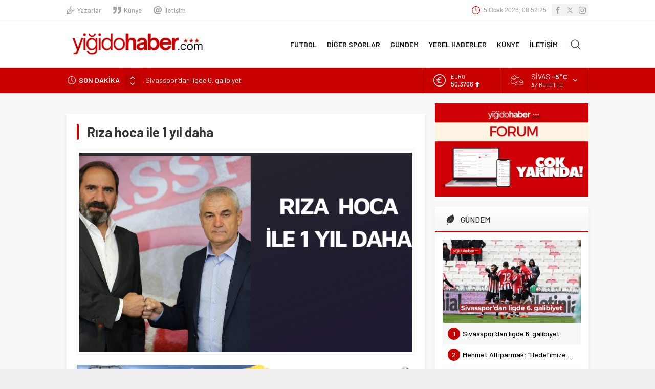

--- FILE ---
content_type: text/html; charset=UTF-8
request_url: https://yigidohaber.com/wp-admin/admin-ajax.php
body_size: -219
content:
{"time":1768467142000}

--- FILE ---
content_type: text/html; charset=utf-8
request_url: https://www.google.com/recaptcha/api2/anchor?ar=1&k=6LeIgzQsAAAAAJSSlDLI6j-C1DtaA6tSuuW5FzzR&co=aHR0cHM6Ly95aWdpZG9oYWJlci5jb206NDQz&hl=en&v=9TiwnJFHeuIw_s0wSd3fiKfN&size=normal&anchor-ms=20000&execute-ms=30000&cb=ce87zkbku1vg
body_size: 49039
content:
<!DOCTYPE HTML><html dir="ltr" lang="en"><head><meta http-equiv="Content-Type" content="text/html; charset=UTF-8">
<meta http-equiv="X-UA-Compatible" content="IE=edge">
<title>reCAPTCHA</title>
<style type="text/css">
/* cyrillic-ext */
@font-face {
  font-family: 'Roboto';
  font-style: normal;
  font-weight: 400;
  font-stretch: 100%;
  src: url(//fonts.gstatic.com/s/roboto/v48/KFO7CnqEu92Fr1ME7kSn66aGLdTylUAMa3GUBHMdazTgWw.woff2) format('woff2');
  unicode-range: U+0460-052F, U+1C80-1C8A, U+20B4, U+2DE0-2DFF, U+A640-A69F, U+FE2E-FE2F;
}
/* cyrillic */
@font-face {
  font-family: 'Roboto';
  font-style: normal;
  font-weight: 400;
  font-stretch: 100%;
  src: url(//fonts.gstatic.com/s/roboto/v48/KFO7CnqEu92Fr1ME7kSn66aGLdTylUAMa3iUBHMdazTgWw.woff2) format('woff2');
  unicode-range: U+0301, U+0400-045F, U+0490-0491, U+04B0-04B1, U+2116;
}
/* greek-ext */
@font-face {
  font-family: 'Roboto';
  font-style: normal;
  font-weight: 400;
  font-stretch: 100%;
  src: url(//fonts.gstatic.com/s/roboto/v48/KFO7CnqEu92Fr1ME7kSn66aGLdTylUAMa3CUBHMdazTgWw.woff2) format('woff2');
  unicode-range: U+1F00-1FFF;
}
/* greek */
@font-face {
  font-family: 'Roboto';
  font-style: normal;
  font-weight: 400;
  font-stretch: 100%;
  src: url(//fonts.gstatic.com/s/roboto/v48/KFO7CnqEu92Fr1ME7kSn66aGLdTylUAMa3-UBHMdazTgWw.woff2) format('woff2');
  unicode-range: U+0370-0377, U+037A-037F, U+0384-038A, U+038C, U+038E-03A1, U+03A3-03FF;
}
/* math */
@font-face {
  font-family: 'Roboto';
  font-style: normal;
  font-weight: 400;
  font-stretch: 100%;
  src: url(//fonts.gstatic.com/s/roboto/v48/KFO7CnqEu92Fr1ME7kSn66aGLdTylUAMawCUBHMdazTgWw.woff2) format('woff2');
  unicode-range: U+0302-0303, U+0305, U+0307-0308, U+0310, U+0312, U+0315, U+031A, U+0326-0327, U+032C, U+032F-0330, U+0332-0333, U+0338, U+033A, U+0346, U+034D, U+0391-03A1, U+03A3-03A9, U+03B1-03C9, U+03D1, U+03D5-03D6, U+03F0-03F1, U+03F4-03F5, U+2016-2017, U+2034-2038, U+203C, U+2040, U+2043, U+2047, U+2050, U+2057, U+205F, U+2070-2071, U+2074-208E, U+2090-209C, U+20D0-20DC, U+20E1, U+20E5-20EF, U+2100-2112, U+2114-2115, U+2117-2121, U+2123-214F, U+2190, U+2192, U+2194-21AE, U+21B0-21E5, U+21F1-21F2, U+21F4-2211, U+2213-2214, U+2216-22FF, U+2308-230B, U+2310, U+2319, U+231C-2321, U+2336-237A, U+237C, U+2395, U+239B-23B7, U+23D0, U+23DC-23E1, U+2474-2475, U+25AF, U+25B3, U+25B7, U+25BD, U+25C1, U+25CA, U+25CC, U+25FB, U+266D-266F, U+27C0-27FF, U+2900-2AFF, U+2B0E-2B11, U+2B30-2B4C, U+2BFE, U+3030, U+FF5B, U+FF5D, U+1D400-1D7FF, U+1EE00-1EEFF;
}
/* symbols */
@font-face {
  font-family: 'Roboto';
  font-style: normal;
  font-weight: 400;
  font-stretch: 100%;
  src: url(//fonts.gstatic.com/s/roboto/v48/KFO7CnqEu92Fr1ME7kSn66aGLdTylUAMaxKUBHMdazTgWw.woff2) format('woff2');
  unicode-range: U+0001-000C, U+000E-001F, U+007F-009F, U+20DD-20E0, U+20E2-20E4, U+2150-218F, U+2190, U+2192, U+2194-2199, U+21AF, U+21E6-21F0, U+21F3, U+2218-2219, U+2299, U+22C4-22C6, U+2300-243F, U+2440-244A, U+2460-24FF, U+25A0-27BF, U+2800-28FF, U+2921-2922, U+2981, U+29BF, U+29EB, U+2B00-2BFF, U+4DC0-4DFF, U+FFF9-FFFB, U+10140-1018E, U+10190-1019C, U+101A0, U+101D0-101FD, U+102E0-102FB, U+10E60-10E7E, U+1D2C0-1D2D3, U+1D2E0-1D37F, U+1F000-1F0FF, U+1F100-1F1AD, U+1F1E6-1F1FF, U+1F30D-1F30F, U+1F315, U+1F31C, U+1F31E, U+1F320-1F32C, U+1F336, U+1F378, U+1F37D, U+1F382, U+1F393-1F39F, U+1F3A7-1F3A8, U+1F3AC-1F3AF, U+1F3C2, U+1F3C4-1F3C6, U+1F3CA-1F3CE, U+1F3D4-1F3E0, U+1F3ED, U+1F3F1-1F3F3, U+1F3F5-1F3F7, U+1F408, U+1F415, U+1F41F, U+1F426, U+1F43F, U+1F441-1F442, U+1F444, U+1F446-1F449, U+1F44C-1F44E, U+1F453, U+1F46A, U+1F47D, U+1F4A3, U+1F4B0, U+1F4B3, U+1F4B9, U+1F4BB, U+1F4BF, U+1F4C8-1F4CB, U+1F4D6, U+1F4DA, U+1F4DF, U+1F4E3-1F4E6, U+1F4EA-1F4ED, U+1F4F7, U+1F4F9-1F4FB, U+1F4FD-1F4FE, U+1F503, U+1F507-1F50B, U+1F50D, U+1F512-1F513, U+1F53E-1F54A, U+1F54F-1F5FA, U+1F610, U+1F650-1F67F, U+1F687, U+1F68D, U+1F691, U+1F694, U+1F698, U+1F6AD, U+1F6B2, U+1F6B9-1F6BA, U+1F6BC, U+1F6C6-1F6CF, U+1F6D3-1F6D7, U+1F6E0-1F6EA, U+1F6F0-1F6F3, U+1F6F7-1F6FC, U+1F700-1F7FF, U+1F800-1F80B, U+1F810-1F847, U+1F850-1F859, U+1F860-1F887, U+1F890-1F8AD, U+1F8B0-1F8BB, U+1F8C0-1F8C1, U+1F900-1F90B, U+1F93B, U+1F946, U+1F984, U+1F996, U+1F9E9, U+1FA00-1FA6F, U+1FA70-1FA7C, U+1FA80-1FA89, U+1FA8F-1FAC6, U+1FACE-1FADC, U+1FADF-1FAE9, U+1FAF0-1FAF8, U+1FB00-1FBFF;
}
/* vietnamese */
@font-face {
  font-family: 'Roboto';
  font-style: normal;
  font-weight: 400;
  font-stretch: 100%;
  src: url(//fonts.gstatic.com/s/roboto/v48/KFO7CnqEu92Fr1ME7kSn66aGLdTylUAMa3OUBHMdazTgWw.woff2) format('woff2');
  unicode-range: U+0102-0103, U+0110-0111, U+0128-0129, U+0168-0169, U+01A0-01A1, U+01AF-01B0, U+0300-0301, U+0303-0304, U+0308-0309, U+0323, U+0329, U+1EA0-1EF9, U+20AB;
}
/* latin-ext */
@font-face {
  font-family: 'Roboto';
  font-style: normal;
  font-weight: 400;
  font-stretch: 100%;
  src: url(//fonts.gstatic.com/s/roboto/v48/KFO7CnqEu92Fr1ME7kSn66aGLdTylUAMa3KUBHMdazTgWw.woff2) format('woff2');
  unicode-range: U+0100-02BA, U+02BD-02C5, U+02C7-02CC, U+02CE-02D7, U+02DD-02FF, U+0304, U+0308, U+0329, U+1D00-1DBF, U+1E00-1E9F, U+1EF2-1EFF, U+2020, U+20A0-20AB, U+20AD-20C0, U+2113, U+2C60-2C7F, U+A720-A7FF;
}
/* latin */
@font-face {
  font-family: 'Roboto';
  font-style: normal;
  font-weight: 400;
  font-stretch: 100%;
  src: url(//fonts.gstatic.com/s/roboto/v48/KFO7CnqEu92Fr1ME7kSn66aGLdTylUAMa3yUBHMdazQ.woff2) format('woff2');
  unicode-range: U+0000-00FF, U+0131, U+0152-0153, U+02BB-02BC, U+02C6, U+02DA, U+02DC, U+0304, U+0308, U+0329, U+2000-206F, U+20AC, U+2122, U+2191, U+2193, U+2212, U+2215, U+FEFF, U+FFFD;
}
/* cyrillic-ext */
@font-face {
  font-family: 'Roboto';
  font-style: normal;
  font-weight: 500;
  font-stretch: 100%;
  src: url(//fonts.gstatic.com/s/roboto/v48/KFO7CnqEu92Fr1ME7kSn66aGLdTylUAMa3GUBHMdazTgWw.woff2) format('woff2');
  unicode-range: U+0460-052F, U+1C80-1C8A, U+20B4, U+2DE0-2DFF, U+A640-A69F, U+FE2E-FE2F;
}
/* cyrillic */
@font-face {
  font-family: 'Roboto';
  font-style: normal;
  font-weight: 500;
  font-stretch: 100%;
  src: url(//fonts.gstatic.com/s/roboto/v48/KFO7CnqEu92Fr1ME7kSn66aGLdTylUAMa3iUBHMdazTgWw.woff2) format('woff2');
  unicode-range: U+0301, U+0400-045F, U+0490-0491, U+04B0-04B1, U+2116;
}
/* greek-ext */
@font-face {
  font-family: 'Roboto';
  font-style: normal;
  font-weight: 500;
  font-stretch: 100%;
  src: url(//fonts.gstatic.com/s/roboto/v48/KFO7CnqEu92Fr1ME7kSn66aGLdTylUAMa3CUBHMdazTgWw.woff2) format('woff2');
  unicode-range: U+1F00-1FFF;
}
/* greek */
@font-face {
  font-family: 'Roboto';
  font-style: normal;
  font-weight: 500;
  font-stretch: 100%;
  src: url(//fonts.gstatic.com/s/roboto/v48/KFO7CnqEu92Fr1ME7kSn66aGLdTylUAMa3-UBHMdazTgWw.woff2) format('woff2');
  unicode-range: U+0370-0377, U+037A-037F, U+0384-038A, U+038C, U+038E-03A1, U+03A3-03FF;
}
/* math */
@font-face {
  font-family: 'Roboto';
  font-style: normal;
  font-weight: 500;
  font-stretch: 100%;
  src: url(//fonts.gstatic.com/s/roboto/v48/KFO7CnqEu92Fr1ME7kSn66aGLdTylUAMawCUBHMdazTgWw.woff2) format('woff2');
  unicode-range: U+0302-0303, U+0305, U+0307-0308, U+0310, U+0312, U+0315, U+031A, U+0326-0327, U+032C, U+032F-0330, U+0332-0333, U+0338, U+033A, U+0346, U+034D, U+0391-03A1, U+03A3-03A9, U+03B1-03C9, U+03D1, U+03D5-03D6, U+03F0-03F1, U+03F4-03F5, U+2016-2017, U+2034-2038, U+203C, U+2040, U+2043, U+2047, U+2050, U+2057, U+205F, U+2070-2071, U+2074-208E, U+2090-209C, U+20D0-20DC, U+20E1, U+20E5-20EF, U+2100-2112, U+2114-2115, U+2117-2121, U+2123-214F, U+2190, U+2192, U+2194-21AE, U+21B0-21E5, U+21F1-21F2, U+21F4-2211, U+2213-2214, U+2216-22FF, U+2308-230B, U+2310, U+2319, U+231C-2321, U+2336-237A, U+237C, U+2395, U+239B-23B7, U+23D0, U+23DC-23E1, U+2474-2475, U+25AF, U+25B3, U+25B7, U+25BD, U+25C1, U+25CA, U+25CC, U+25FB, U+266D-266F, U+27C0-27FF, U+2900-2AFF, U+2B0E-2B11, U+2B30-2B4C, U+2BFE, U+3030, U+FF5B, U+FF5D, U+1D400-1D7FF, U+1EE00-1EEFF;
}
/* symbols */
@font-face {
  font-family: 'Roboto';
  font-style: normal;
  font-weight: 500;
  font-stretch: 100%;
  src: url(//fonts.gstatic.com/s/roboto/v48/KFO7CnqEu92Fr1ME7kSn66aGLdTylUAMaxKUBHMdazTgWw.woff2) format('woff2');
  unicode-range: U+0001-000C, U+000E-001F, U+007F-009F, U+20DD-20E0, U+20E2-20E4, U+2150-218F, U+2190, U+2192, U+2194-2199, U+21AF, U+21E6-21F0, U+21F3, U+2218-2219, U+2299, U+22C4-22C6, U+2300-243F, U+2440-244A, U+2460-24FF, U+25A0-27BF, U+2800-28FF, U+2921-2922, U+2981, U+29BF, U+29EB, U+2B00-2BFF, U+4DC0-4DFF, U+FFF9-FFFB, U+10140-1018E, U+10190-1019C, U+101A0, U+101D0-101FD, U+102E0-102FB, U+10E60-10E7E, U+1D2C0-1D2D3, U+1D2E0-1D37F, U+1F000-1F0FF, U+1F100-1F1AD, U+1F1E6-1F1FF, U+1F30D-1F30F, U+1F315, U+1F31C, U+1F31E, U+1F320-1F32C, U+1F336, U+1F378, U+1F37D, U+1F382, U+1F393-1F39F, U+1F3A7-1F3A8, U+1F3AC-1F3AF, U+1F3C2, U+1F3C4-1F3C6, U+1F3CA-1F3CE, U+1F3D4-1F3E0, U+1F3ED, U+1F3F1-1F3F3, U+1F3F5-1F3F7, U+1F408, U+1F415, U+1F41F, U+1F426, U+1F43F, U+1F441-1F442, U+1F444, U+1F446-1F449, U+1F44C-1F44E, U+1F453, U+1F46A, U+1F47D, U+1F4A3, U+1F4B0, U+1F4B3, U+1F4B9, U+1F4BB, U+1F4BF, U+1F4C8-1F4CB, U+1F4D6, U+1F4DA, U+1F4DF, U+1F4E3-1F4E6, U+1F4EA-1F4ED, U+1F4F7, U+1F4F9-1F4FB, U+1F4FD-1F4FE, U+1F503, U+1F507-1F50B, U+1F50D, U+1F512-1F513, U+1F53E-1F54A, U+1F54F-1F5FA, U+1F610, U+1F650-1F67F, U+1F687, U+1F68D, U+1F691, U+1F694, U+1F698, U+1F6AD, U+1F6B2, U+1F6B9-1F6BA, U+1F6BC, U+1F6C6-1F6CF, U+1F6D3-1F6D7, U+1F6E0-1F6EA, U+1F6F0-1F6F3, U+1F6F7-1F6FC, U+1F700-1F7FF, U+1F800-1F80B, U+1F810-1F847, U+1F850-1F859, U+1F860-1F887, U+1F890-1F8AD, U+1F8B0-1F8BB, U+1F8C0-1F8C1, U+1F900-1F90B, U+1F93B, U+1F946, U+1F984, U+1F996, U+1F9E9, U+1FA00-1FA6F, U+1FA70-1FA7C, U+1FA80-1FA89, U+1FA8F-1FAC6, U+1FACE-1FADC, U+1FADF-1FAE9, U+1FAF0-1FAF8, U+1FB00-1FBFF;
}
/* vietnamese */
@font-face {
  font-family: 'Roboto';
  font-style: normal;
  font-weight: 500;
  font-stretch: 100%;
  src: url(//fonts.gstatic.com/s/roboto/v48/KFO7CnqEu92Fr1ME7kSn66aGLdTylUAMa3OUBHMdazTgWw.woff2) format('woff2');
  unicode-range: U+0102-0103, U+0110-0111, U+0128-0129, U+0168-0169, U+01A0-01A1, U+01AF-01B0, U+0300-0301, U+0303-0304, U+0308-0309, U+0323, U+0329, U+1EA0-1EF9, U+20AB;
}
/* latin-ext */
@font-face {
  font-family: 'Roboto';
  font-style: normal;
  font-weight: 500;
  font-stretch: 100%;
  src: url(//fonts.gstatic.com/s/roboto/v48/KFO7CnqEu92Fr1ME7kSn66aGLdTylUAMa3KUBHMdazTgWw.woff2) format('woff2');
  unicode-range: U+0100-02BA, U+02BD-02C5, U+02C7-02CC, U+02CE-02D7, U+02DD-02FF, U+0304, U+0308, U+0329, U+1D00-1DBF, U+1E00-1E9F, U+1EF2-1EFF, U+2020, U+20A0-20AB, U+20AD-20C0, U+2113, U+2C60-2C7F, U+A720-A7FF;
}
/* latin */
@font-face {
  font-family: 'Roboto';
  font-style: normal;
  font-weight: 500;
  font-stretch: 100%;
  src: url(//fonts.gstatic.com/s/roboto/v48/KFO7CnqEu92Fr1ME7kSn66aGLdTylUAMa3yUBHMdazQ.woff2) format('woff2');
  unicode-range: U+0000-00FF, U+0131, U+0152-0153, U+02BB-02BC, U+02C6, U+02DA, U+02DC, U+0304, U+0308, U+0329, U+2000-206F, U+20AC, U+2122, U+2191, U+2193, U+2212, U+2215, U+FEFF, U+FFFD;
}
/* cyrillic-ext */
@font-face {
  font-family: 'Roboto';
  font-style: normal;
  font-weight: 900;
  font-stretch: 100%;
  src: url(//fonts.gstatic.com/s/roboto/v48/KFO7CnqEu92Fr1ME7kSn66aGLdTylUAMa3GUBHMdazTgWw.woff2) format('woff2');
  unicode-range: U+0460-052F, U+1C80-1C8A, U+20B4, U+2DE0-2DFF, U+A640-A69F, U+FE2E-FE2F;
}
/* cyrillic */
@font-face {
  font-family: 'Roboto';
  font-style: normal;
  font-weight: 900;
  font-stretch: 100%;
  src: url(//fonts.gstatic.com/s/roboto/v48/KFO7CnqEu92Fr1ME7kSn66aGLdTylUAMa3iUBHMdazTgWw.woff2) format('woff2');
  unicode-range: U+0301, U+0400-045F, U+0490-0491, U+04B0-04B1, U+2116;
}
/* greek-ext */
@font-face {
  font-family: 'Roboto';
  font-style: normal;
  font-weight: 900;
  font-stretch: 100%;
  src: url(//fonts.gstatic.com/s/roboto/v48/KFO7CnqEu92Fr1ME7kSn66aGLdTylUAMa3CUBHMdazTgWw.woff2) format('woff2');
  unicode-range: U+1F00-1FFF;
}
/* greek */
@font-face {
  font-family: 'Roboto';
  font-style: normal;
  font-weight: 900;
  font-stretch: 100%;
  src: url(//fonts.gstatic.com/s/roboto/v48/KFO7CnqEu92Fr1ME7kSn66aGLdTylUAMa3-UBHMdazTgWw.woff2) format('woff2');
  unicode-range: U+0370-0377, U+037A-037F, U+0384-038A, U+038C, U+038E-03A1, U+03A3-03FF;
}
/* math */
@font-face {
  font-family: 'Roboto';
  font-style: normal;
  font-weight: 900;
  font-stretch: 100%;
  src: url(//fonts.gstatic.com/s/roboto/v48/KFO7CnqEu92Fr1ME7kSn66aGLdTylUAMawCUBHMdazTgWw.woff2) format('woff2');
  unicode-range: U+0302-0303, U+0305, U+0307-0308, U+0310, U+0312, U+0315, U+031A, U+0326-0327, U+032C, U+032F-0330, U+0332-0333, U+0338, U+033A, U+0346, U+034D, U+0391-03A1, U+03A3-03A9, U+03B1-03C9, U+03D1, U+03D5-03D6, U+03F0-03F1, U+03F4-03F5, U+2016-2017, U+2034-2038, U+203C, U+2040, U+2043, U+2047, U+2050, U+2057, U+205F, U+2070-2071, U+2074-208E, U+2090-209C, U+20D0-20DC, U+20E1, U+20E5-20EF, U+2100-2112, U+2114-2115, U+2117-2121, U+2123-214F, U+2190, U+2192, U+2194-21AE, U+21B0-21E5, U+21F1-21F2, U+21F4-2211, U+2213-2214, U+2216-22FF, U+2308-230B, U+2310, U+2319, U+231C-2321, U+2336-237A, U+237C, U+2395, U+239B-23B7, U+23D0, U+23DC-23E1, U+2474-2475, U+25AF, U+25B3, U+25B7, U+25BD, U+25C1, U+25CA, U+25CC, U+25FB, U+266D-266F, U+27C0-27FF, U+2900-2AFF, U+2B0E-2B11, U+2B30-2B4C, U+2BFE, U+3030, U+FF5B, U+FF5D, U+1D400-1D7FF, U+1EE00-1EEFF;
}
/* symbols */
@font-face {
  font-family: 'Roboto';
  font-style: normal;
  font-weight: 900;
  font-stretch: 100%;
  src: url(//fonts.gstatic.com/s/roboto/v48/KFO7CnqEu92Fr1ME7kSn66aGLdTylUAMaxKUBHMdazTgWw.woff2) format('woff2');
  unicode-range: U+0001-000C, U+000E-001F, U+007F-009F, U+20DD-20E0, U+20E2-20E4, U+2150-218F, U+2190, U+2192, U+2194-2199, U+21AF, U+21E6-21F0, U+21F3, U+2218-2219, U+2299, U+22C4-22C6, U+2300-243F, U+2440-244A, U+2460-24FF, U+25A0-27BF, U+2800-28FF, U+2921-2922, U+2981, U+29BF, U+29EB, U+2B00-2BFF, U+4DC0-4DFF, U+FFF9-FFFB, U+10140-1018E, U+10190-1019C, U+101A0, U+101D0-101FD, U+102E0-102FB, U+10E60-10E7E, U+1D2C0-1D2D3, U+1D2E0-1D37F, U+1F000-1F0FF, U+1F100-1F1AD, U+1F1E6-1F1FF, U+1F30D-1F30F, U+1F315, U+1F31C, U+1F31E, U+1F320-1F32C, U+1F336, U+1F378, U+1F37D, U+1F382, U+1F393-1F39F, U+1F3A7-1F3A8, U+1F3AC-1F3AF, U+1F3C2, U+1F3C4-1F3C6, U+1F3CA-1F3CE, U+1F3D4-1F3E0, U+1F3ED, U+1F3F1-1F3F3, U+1F3F5-1F3F7, U+1F408, U+1F415, U+1F41F, U+1F426, U+1F43F, U+1F441-1F442, U+1F444, U+1F446-1F449, U+1F44C-1F44E, U+1F453, U+1F46A, U+1F47D, U+1F4A3, U+1F4B0, U+1F4B3, U+1F4B9, U+1F4BB, U+1F4BF, U+1F4C8-1F4CB, U+1F4D6, U+1F4DA, U+1F4DF, U+1F4E3-1F4E6, U+1F4EA-1F4ED, U+1F4F7, U+1F4F9-1F4FB, U+1F4FD-1F4FE, U+1F503, U+1F507-1F50B, U+1F50D, U+1F512-1F513, U+1F53E-1F54A, U+1F54F-1F5FA, U+1F610, U+1F650-1F67F, U+1F687, U+1F68D, U+1F691, U+1F694, U+1F698, U+1F6AD, U+1F6B2, U+1F6B9-1F6BA, U+1F6BC, U+1F6C6-1F6CF, U+1F6D3-1F6D7, U+1F6E0-1F6EA, U+1F6F0-1F6F3, U+1F6F7-1F6FC, U+1F700-1F7FF, U+1F800-1F80B, U+1F810-1F847, U+1F850-1F859, U+1F860-1F887, U+1F890-1F8AD, U+1F8B0-1F8BB, U+1F8C0-1F8C1, U+1F900-1F90B, U+1F93B, U+1F946, U+1F984, U+1F996, U+1F9E9, U+1FA00-1FA6F, U+1FA70-1FA7C, U+1FA80-1FA89, U+1FA8F-1FAC6, U+1FACE-1FADC, U+1FADF-1FAE9, U+1FAF0-1FAF8, U+1FB00-1FBFF;
}
/* vietnamese */
@font-face {
  font-family: 'Roboto';
  font-style: normal;
  font-weight: 900;
  font-stretch: 100%;
  src: url(//fonts.gstatic.com/s/roboto/v48/KFO7CnqEu92Fr1ME7kSn66aGLdTylUAMa3OUBHMdazTgWw.woff2) format('woff2');
  unicode-range: U+0102-0103, U+0110-0111, U+0128-0129, U+0168-0169, U+01A0-01A1, U+01AF-01B0, U+0300-0301, U+0303-0304, U+0308-0309, U+0323, U+0329, U+1EA0-1EF9, U+20AB;
}
/* latin-ext */
@font-face {
  font-family: 'Roboto';
  font-style: normal;
  font-weight: 900;
  font-stretch: 100%;
  src: url(//fonts.gstatic.com/s/roboto/v48/KFO7CnqEu92Fr1ME7kSn66aGLdTylUAMa3KUBHMdazTgWw.woff2) format('woff2');
  unicode-range: U+0100-02BA, U+02BD-02C5, U+02C7-02CC, U+02CE-02D7, U+02DD-02FF, U+0304, U+0308, U+0329, U+1D00-1DBF, U+1E00-1E9F, U+1EF2-1EFF, U+2020, U+20A0-20AB, U+20AD-20C0, U+2113, U+2C60-2C7F, U+A720-A7FF;
}
/* latin */
@font-face {
  font-family: 'Roboto';
  font-style: normal;
  font-weight: 900;
  font-stretch: 100%;
  src: url(//fonts.gstatic.com/s/roboto/v48/KFO7CnqEu92Fr1ME7kSn66aGLdTylUAMa3yUBHMdazQ.woff2) format('woff2');
  unicode-range: U+0000-00FF, U+0131, U+0152-0153, U+02BB-02BC, U+02C6, U+02DA, U+02DC, U+0304, U+0308, U+0329, U+2000-206F, U+20AC, U+2122, U+2191, U+2193, U+2212, U+2215, U+FEFF, U+FFFD;
}

</style>
<link rel="stylesheet" type="text/css" href="https://www.gstatic.com/recaptcha/releases/9TiwnJFHeuIw_s0wSd3fiKfN/styles__ltr.css">
<script nonce="zT5Skamc4yUOHcTlTFqmWw" type="text/javascript">window['__recaptcha_api'] = 'https://www.google.com/recaptcha/api2/';</script>
<script type="text/javascript" src="https://www.gstatic.com/recaptcha/releases/9TiwnJFHeuIw_s0wSd3fiKfN/recaptcha__en.js" nonce="zT5Skamc4yUOHcTlTFqmWw">
      
    </script></head>
<body><div id="rc-anchor-alert" class="rc-anchor-alert"></div>
<input type="hidden" id="recaptcha-token" value="[base64]">
<script type="text/javascript" nonce="zT5Skamc4yUOHcTlTFqmWw">
      recaptcha.anchor.Main.init("[\x22ainput\x22,[\x22bgdata\x22,\x22\x22,\[base64]/[base64]/[base64]/[base64]/[base64]/[base64]/[base64]/[base64]/[base64]/[base64]\\u003d\x22,\[base64]\\u003d\\u003d\x22,\x22wq3Cg8KHH29cehnCtcKTwrZTw4jCjsOYdMOcfMK0w4TCsSpZO2fDhzgawq0hw4LDnsOTWCpxwpDCnVdhw4LChcO+H8OaScKbVAxJw67DgzjCuUfCsnRwR8K6w5JWZyEpwo9MbhfCoBMaT8KlwrLCvxNpw5PCkB/ChcOZwrjDoifDo8KnBsKLw6vCswrDnMOKwpzCnlLCoS9vwqohwpc0LkvCs8OMw5nDpMOjdsOmACHCmMOGeTQMw4oeThXDgR/CkW0pDMOqU1rDslLCmsKgwo3ClsKTTXYzwpXDi8K8wownw6Atw7nDiAbCpsKsw7d3w5Vtw6NQwoZ+HMKlCUTDn8O8wrLDtsOOKsKdw7DDrFUSfMOCc2/Dr0FcR8KJHsONw6ZUVWJLwocJwoTCj8Oqf2/DrMKSDsOWHMOIw5DCuTJ/acKPwqpiNXPCtDfChTDDrcKVwrZ+Gm7CmsKawqzDvhd1YsOSw4vDgMKFSFDDm8ORwr4BCnF1w5Ysw7HDicOvGcOWw5zCu8KTw4MWw49FwqUAw6jDrcK3RcOGVkTCm8KURFQtA3DCoChRbTnCpMK1SMOpwqwCw5Frw5x+w6fCtcKdwoJOw6/[base64]/DmTLCksO2w6ERw5FUw7lBckVoBsK1HynCtsKpYsOdOU10aSvDnl1ywqPDgWF3GMKFw5ZfwqBDw48iwpNKWnx8DcOfcMO5w4hEwo5jw7rDjcK9DsKdwq16NBgoSMKfwq1bIhI2WQ4nwpzDp8OpD8K8McO9DjzCsQjCpcOOJsKaKU1Cw4/DqMO+fcOEwoQ9P8KnPWDCh8Oqw4PChW/CgShVw5DCicOOw78CcU1mCsKAPRnCrDXChFU7woPDk8Onw7TDrRjDtxNfOBV4VsKRwrsGNMOfw615wqZNOcKkwqvDlsO/w5gPw5HCkSdPFhvCj8Omw5xRasKhw6TDlMKww4jChhoAwpx4SggPXHovw5BqwplXw75GNsKVAcO4w6zDkmxZKcOvw5XDi8O3NHVJw43CnXrDskXDlw/Cp8KfXAhdNcObYMOzw4hOw7zCmXjCrsOMw6rCnMOew7xXVkJ/[base64]/[base64]/[base64]/w4F2N8OYw506wrFRKsOeWhrDlcOLP8Kew5/DqcO9VU0kVcKmwoTDuDB6wqfCjxzCnMOUbcKBMVLDskbDoj7Cj8K/IHTDtFMFwrAmXGFUI8KHw75gMsO5w6TCgEzDllHCqMKFwqPDoW5vwojCvAZ5asO9wq7DqG7DnnxSwpPComEVw7zChsKsW8KWScKgw4/ClVUjdinDlkFfwrxxQgDCmkwbwq3Ck8KHeWUxwqVGwrR2w7gHw7QvcsOLWsOUwqVfwqANSUXDn2J9KMOtwrDCkjdtwpp2woPCi8O/JMKtDsKpDE40w4cxw5XDmsKxTsKRdDZGNsOkQSLDoWfCqnrCt8KrM8ORw4cRY8KKw7fCgRsYwp/CuMKnTcO7woHDplbDqHBHwrsKw50xw6Bjwpw2w4RdRsKcScKFw5bDgcOpDMK6EQfDqjEzZMOJwqfDmMOvw55Hb8O4M8OpwoTDhMOvXUdVwpbCk3/Do8OzCcOAwrDCjRXCmzBzSsODHQ5AFcO8w5Nxw6sywoLCu8OAIAhSw4zCvgXDjcKRUgVQw5XCvhjCjcO1woHDmXfCryMQCGTDrywfLMK/wo3CnDvDkcOIJgTCjxtgBURyR8KIeE/[base64]/CunjDmUrCmcO/N3zDmjcWCC7Cmgocw7HDnsOjfDnDhTR7w4bCl8KFwrDClMKRbCFsZDVLN8OFwo0gCsOsRTldwrgqwpnCkzLDssKJwqo+QnF3wqxWw6J+w4XDpj3CmsO8w6MewrcWw7/DjTBjNHPDuyXCtGlnFxcZTcKOwplrUsO6wqTClMKvMMOCwqvCl8OaOhURNnTDjcK3w40eZD7DlRk3BAA2B8O4IAnCocKMwq0ybDd5bSfCpMKFL8KAJMKhwrXDv8OeXW7DtW/[base64]/Ch1opRDzDhj5Yf8OUwrt0MjhVck5XVEEYKmvCnW3ChsKiJBjDoifDsRLCjSrDmB3CnmbDpRfCgMOdKMKCREDDpMOPHmkBOEdvISfDhmVqZ1B3dcKZworDp8OxWcKTP8OoI8OUWyYsV0lXw7LCuMOFOHlEw5zDi1rCoMK/[base64]/DoQfDlTwmwqrCmlLCpsKAByd1cUfCucKjfcOowrMgd8K8wo7CsDTClcO1AsOCAR/DsCIswq7CkC3CuRM3RcKwwq3DngjCu8K2DcKZc28UQ8K1w5ULCnHCnHvDqylfPsOqTsO9wr3Ds3/DrMKFU2fDowDCmx5ldcOdwpfCrTfCiRDDlk/[base64]/woVxb0g2w44owpnDosOgCcKGw7PCvBbDoH0OfFnDo8KWIhRtw7XCu2TCh8OQwrFSbhfDvMKvKyfCtcKmHlomLsOrW8Knw74UTlLDrsKgw7fDuCnCjcKrbsKeNcKrVcOWRwMhI8KiwqzDsXUpwq4XA17DvC7DsxbChMOMFxYyw4/[base64]/Ch8Osw7lceXtow7k/[base64]/CjU3Dlkt8BMOSJzwtQcOqB8O9Ay3CqisnAkZ3Fg49J8KwwrNawoxZwpfDjcOdLcKHd8Oxw6LCpcOaalbDrMKkw6bCji4uwoYsw4fCnsKnFMKAF8OUFQw4woNWecOfDW8hwrrDmCbDlGU6wrJeF2PDksKFAjZ6XVnCh8OowoIlKMKDw7zCh8OPw4TDrDcaRk/[base64]/K8OCwps+wrBBKsKzw7/CjMKSIMK9wpTDuxPCmjHCqivDm8OgcTsuwr5ufHJEwpTDsm05NhXChMKhHcKhZlbDoMOpFMKvcMKSZWPDkAPCmMO8YWkIYcO1bcKfw6nDgGHDv04gwrTDkcKETMO8w5HDnELDlsOKw7zDj8KeJsOVw7rDlDJww4dLAMKGw4/DpVliYH3DnA0Tw5HCgcOiVsO3w5fDg8K8PcKWw5YsWsODVMKaBsOoNmgTw4p+w7Vkw5d3wrvDlDdUwph0EkXCvkwVwrjDtsOyBAwnaSNPdTzCl8OwwpLDvS0qw4Q+EUp4EmN3w60AW3oOEEcXKFHCiBccw7jDuDXCqMK2w5HCpGNkP2k3wo/DnibCr8O7w7Qfw6dCw7zDmsKNwpY7EizCqcK6w4gHwpJ2wqnCv8KnwpnDnStUa2Jjw7JEJXs+XCbDusKRwrBQYTFKYWcCwr/[base64]/ClMKzwpYQUVVrA3PCh8OswqbDuBrCrsKfTsKaOQ0/[base64]/[base64]/w4lQw7vDiDUjwpkpUBArasOFwp4Aw5gyw7poC1FPwrw4w55HF1ZpMsK3w4jDgm8dw5xYVUsaaHXCv8Kew6lvOMOWMcOrcsO6KcKSw7LCrA5xw4bCusKSNcKbwrBGC8O4DT9cFW1XwqRvwoxnOcOmIWHDtAMuJcOrwrfDssKow6I4Ig/DmcOzEHFDNMO7wrHCs8Kow53Dh8OHwo7DpsOcw7vCgQxbbsK5wo8Mez1Vw63DpAPCp8O7w6rDusODasKWwqXClMKfwrfClB5IwqgFVsOXwo1Wwq1nw5jDnsOyUBTDkl/[base64]/wpVLwrbCrsOiwqcvSyHDmsO7KnstworCsVZ5OsODGwbDgExhW03DvMKjNVvCrMKcwpl6wofCm8KpM8ONdjnDnsOkLlhqOlE9esORGlsyw5FGKcO9w5LCr1ROAW/CmwfChQgmWMKkwoF0VEwxSTvCk8Krw5w4NsKwW8OmeF5ow45XwpXCt2rCuMK8w7/Do8KZw5fDpycCwrjCkXwswqfDq8KfH8OWw7LCjsOBZ0jDs8OefcKdDsKdw4lJJMOubmDDhMKuMBHDmsOUwoTDnsO/F8Kow4nDilDCusOGfMK8w78PUifDh8OgCcO5wpBXwqZLw4ofGsKUe09+w4lHw7s+TcK3wp/DnzUMdMOIGQoYwqLCtcOkwoIfw6gcw70zwqjDo8O7QcOlTMOYwq5ywpTCqFPCtcOkOz1dTcO/FcKYTHNoVH/[base64]/bsO1w5LCsMK0ZsOQw6DCqcKiwp/DsHwKO8KbwpfDo8OEwpp/HSFaM8Odw6vCiRFbw5Yiw6XDkFEkwobDp2PDhcO5wqLDm8KcwoXDk8KNIMKQDcKmdsO6w5Rrw5NWw5R8w5TCh8O9wpFzXsKCSDTDoBrCqEPDlMKCwpnCo3zCpcKsdGtGejzDoBzDj8O8WsK/S33Cp8KcDWs3esOgbxzChMKSK8KLw5VpPFIRw6bCssKkwrXDuFgpwpTDu8OIaMKBPMK5A33Dnn1iWyfDhVvCki7DshY/w69FPsOXw590NMOrbMK0DMOxwrpVAyzDt8KFwpBVO8Oewpp0wpLCpSZww5nDoRJ/f3NRAAHCj8Kiw6VWwo/[base64]/DgG/[base64]/[base64]/X8KJw4kHOStrwopxa8KTwrtTw4JPw5DCtGJ4LsKXwrMQw7BMw5LCgMKtw5HCq8OsM8OERx82wrA/f8Ofw7/CpQbCjsOywrvCmcKyUxrDmi7DvcO3V8OFPl5HKFo3w5/[base64]/CkkzCvMOawrB/wqjDuMKxJGNzOcOEwpvDvsOqH8O9wqM8w6Muw5hHB8OVw4XCh8Odw6zCuMOowoEMCcOhF0DCvS07w6BlwrlCO8OEdxVRPVfCqsK1Sl1lMGUjwqULwrnDuyDCmGs9wokQLsKMTMOqwoBfEMOqIWMFwq/[base64]/DlHfCncKCIhbDs1XDh0V2aibDny4/WMKvbsO8Qz7CmVfCo8K+w75Aw6ZTORvCpcKAw4keAybChw/[base64]/BgBLwqnDjMODVBV9B8O0ZcOxOWbCiMOewoNCPMOgXB49w7fCrMOcQcOCw5DCt2vCp0sEbwIAUnvDusKAwrnCsm44SMKwG8KUw4zDq8OIC8OQw5Q/[base64]/DlVHDk8OYwr48dwnCoMKpw67Cq8K1KcKgw74rM1DCoHdPIBnDqcKcExDDglrDlxh0woFoHhfCtFInw7jDhQcKwojCm8Ohw7zCpCjDh8KBw6VvwrbDscO1w6MTw4x0wpDDugrCv8OPMW0/CcKJNC8bHMKQwr3CvsOUwpfCpMKDw5vCmMKLSWHCvcOvwr/DuMOsEWE1w794EVF9FsOAPMKeTMKvwrNew7lOMyskwp3DrGpRwrANw6rClRAbwrfCucOrwr3CoB1HdzpdcznDicO1DAUuwrd9S8OPw75sfsOyBcOKw4PDgSfDtsOvw6TDsQNxwozDmgbCk8Kgd8Kmw4fCkiRkw4I8D8OGw45TBEvCvEBEY8OSwo7Dh8Oaw4/CtChpwqEhAwrDoQHCmEHDtMOpMy4dw7DCi8O6w4vCosKxwpTCgcONIxTCpsOdw6XDkSVWwoHCqFfDqcOAQ8KHwpTCjsKiVzHDkXPDusKPVcKxw7/[base64]/CjEo7TD1BwpfCsMK3IMKCIzXCo1jDjcKAwrLCpmBjZ8OlaW7DrinCrMOvwohIWj3ClcKqbjwoJAvDscOswqlFw6jCmcOAw4TCs8O7wqPChyHCuXc3HVNUw6vCucORUzfDp8OAw5Z7wr/DosOowpHClsOOw6zDoMOMwrPDocOSD8OwTsOow4/DnlYiw4DCtSUqJMOMCwAdKsO7w4dUwpJhw6HDh8OkAmxDwrciSMOWw6xcw7nCjFjCg37CsHI9woPCnVZ5w5pgNkrCsQ/DuMO9P8OmGwshPcK3VsOyFWfDuBfCo8OTeBfDu8Obwo3CixgkVsOIUMOrw4gNd8OHw7/[base64]/CuMKUwr7DvsOrDR7CoDE9YMKjw4XCpF7Cpi3ClzvCt8OcOsOhw5EmC8Oed1I7MMONwqnDgcKGwp82D3HDhsOnw7jCnGLCizPDvUMkFcOVZ8O/w5/Ck8Omwp/Dmi3Dm8OZa8K6D0nDmcOewotxbzLDhhLDgsKTZU9Uw6BSw6l7w6Ziw4jCm8ObUMOow6fDvMOcWTgBwqRgw5k5ccOyJWx9wox8wqDCvMOSUFhHI8OvwpnCq8OLwojCrQkfKsOvJ8KnZyoRVW/ChnEUw53Dt8OxwrXCrMOEw4jDvcKSwosww5TDhkspw6cALxhvacO/[base64]/SMKVT8KVKhXClEbDmcKpIsO4UMOAVcKdEXBMw64jwqgiw6VTd8OOw6jClWbDvsOPw4HCt8KQw63CmcKsw5HCrsOyw5/DvwwrcmtRVcKCwr0PfynCoGPDkw7ChMOCTcKYwrsKRcKDNMOTTcK8ZkhoC8OqUQ1qKUfCgA/CoGFOA8OSwrfCq8Oow4hNIWrDoQEfwpDDkQLCu0B4wojDo8KpTBfDuEvClcOcJlvDkHPCk8OWM8OfGMOuw5LDvsODwpo2w7PCosOqciXCrgbCqE/CqGA2w7bDoUgtbnwaCcOUfMK0w5jDuMObF8ODwpQTG8O1wr7CgcORw6LDtMKFwrTDvhLCuQ3CmGljA1PDhTPCuw3Cp8OLGcKtfxIXJWjCgsOJMHHDs8OBw7/[base64]/DgH7Dg3TDsFQGw7x6bMK8X0zDjAc8fHIQQcK7wpzCmDVsw4DDv8Ojw43Di0N7ZVo6wr/Dt0fDn3t7CQAFbsKlwoE8VsOCw7vDvCdSMcOmwpnChsKOVMKAKMOnwoUZacOVJTQ2U8Ogw5nCjMKPwqNDw6gXEXzCuH/DgsKzw4/DtsOzB0N4O0ZFDFfDrXDClxfDsCFYw47CpkLCo2zCtMOEw4VYwrpRNH1lB8OJw6/DpxcPwoDCriYdw6jCm31ew74Pw5dsw6suwoXCoMOnDsOPwo98SSpgw5PDrlfCjcKRdlZvwoXDpxQUO8KjdCAyMApGFsO1w6DDocKUW8KuwpvDqzPDri7CgBgDw7/CsCjDgzbDq8OyRVoDwoXDpRrDiwzCiMKqUxwSYcK5w5gJNwnDuMO/[base64]/DoifDu1zDtz/CisOswq4Sw6h6w5jCtD5fwrNzw6bCsiTCjcOAw6PDlMO3PcOpwok5VUN8w6XDjMO9w48ywo/Cl8OKAzvDphHDrUjCtcOeaMOFw5Ntw51ywoVZw6ctw4QTw7fDmcKtKcO7wo/DhMKxSsK0esKmMsKcE8Ocw43Ch2kTw6M3w4EdwoDDgnLDkGXCmhbDrHnDnxzCriwfW2gLwoHCiz3DtcKBL2E2AALDk8KmbmfDiWDDnRzCmcKew47DuMK/NGPDrQ19w7Alw7xRw7F7wpxPUMKWVWxeO3jClcKJw6hhw5cEGcOrwqBvwrzDhnLCn8KLVcOZw6nCg8KaIMKlwrLCksOWQ8KSRsKXw5fDuMOjwqYgwok6w5zCpS4QwrLDnlbDpsKlwq9mw5TCvcOLdV/Cs8OsGy/[base64]/[base64]/Dn8K5wprCs8Oiw5LDl8KoMy/Cmy3DkcKOw6HDicOMG8KRw5zDhUcUOj49WMOmQk58DsOGBsO2EWZQwpzCqsOeWsKPQFw1wp3DkBE3wrsACMKQwqbCozcBw70jFMKvwqHDusOnw7TDlcOMP8KCQEVMKXfCpcOtw6gWw4xPaG51w5TDh3TDnMKsw7/DtMOkwqrCocOtwogqHcKSBQrDqG/[base64]/[base64]/CqkoiEhxRw4fChiLDsl05bTkIFjh4w7TDvRdmNyB/[base64]/CmUVTwpPDgwTDvF5xw4jDmVEYw5oQw7bDnjDCsx8ww4PCkzptDVJef1jDrSwlCcOsUVXCv8K/YMOTwp9lGcKYwqLCtcO0w7DCsBTChnMEPAUVKH8mw6fDvhlgVg7CvXFawrPCmcOzw6Z2McOYwpnDqE0ZAcKxQSDComTCh2IzwpfClsKOLBRhw6XDky7CssOxJMKKw6I7wpAxw7Mrc8ORHMKKw5TDn8KOPnFww7DDrMKQw701U8O+wrjCog/[base64]/w4PDtQ7Dt8KjdcKgI3nChsKsw7/CsR7ClAEkw4zDiAsfEBRUwrlPS8OROcK2w6jCgE7CnWzCqcKxccK/Cyh7YjkCw4PDjcKVwrXCo2kRHiHCiAA6FMKabyV+Ih/DlVjDoRggwpAiwqIpbsKRwqhLw5JfwqhGLMOZSFkyGVDDpVPCrzMsWDsZYBzDoMOrw4g0w4vDgsOvw5V2wqHCmcKWNSRnwqHCvyjClnxuL8O2fcKJwpzCj8KPwqnDrcOEU0/Dn8OZSl/[base64]/CkcOfasORw67CscKlf8KvOMOSTALDj8K5ZF7DucKVT8OCaG3DtMKnU8OhwotlG8KZwqTCml0uw6oYcGRBwrzCsVjDu8O/wp/DvsKRHyF5w5DDhsOlwrTDv0jCgCQHwq5/QcK8McKJwobCucK8wpbCsEXCpMOQecKcHcKowqfCg25EQxtsR8K7LcOaB8Kgw7rCoMOfwpJdw7tiw6jDijlawpHDk0PDm3TDg1vChkF4wqDDkMKfYsKCwqlPNABhw4LDlcOhMWXDgGhlwr00w5FTCsKOUnwmbMKOFGrClT9/[base64]/[base64]/[base64]/CcOYw5M/wrZXw6lHwoAkwozDosOSw7LDnVghTMKyIcO/wp13wpTCu8K+w7VGQglSwr/DvU5FXg/CqH9ZFsOCw4Biw4zCn0llwqrDpSrDmcOawp/DoMOUw5jCiMK0woRqRcKrOgHCt8OMFcOqaMKCwrwfw7fDn20rwp7DjHt4w7jDin1cXwLDlG/Cg8OXwr3Cr8Obw5ZZVg1Iw6jCv8KHdMOIw5Buw6nDrcOew5/Di8OwMMOaw7/DiRsdw65bAgkbwrkcccO3TiNAw702wrjCs2UgwqTCiMKgBn9/A1jDnQHCjcKOw5zCr8Kzw6VSA2wXwq7Dmg7CqcKzdF9UwoLCnMKSw50RLmUPwqbDrQbCmcKMwrUBWsK5YMKawqPDl1jDmcOtwqB6wrURAcOQw4Yya8Kxw6vCq8O/wq/Cu0bDh8KywoJSwotowr1hXMOhw6N2w7fCvht9RmLDncOcw4IcfGYXwp/Dqk/[base64]/CtsKZw5HCi3IuwrAEwpQgTE97wrxUwr8ZwqfCtwwQw6LCrMO7w7VkUMKRXsOpwoolwpjCiRfDhcOYw6fDv8KgwroXQ8Odw6UCa8O2woPDtsKxwrdLRMK8wqtTwoPCuy7CpcKZwqVEGsKlJWNKwp/CnsKMKcKVR0NBUsOsw6JFRMKYWMKKw6dOB2MLb8OdI8KUw5RfJcOtccOHw5BQw7/CmiXCq8Odw5LCqCfCqMOkDl7CgsKBNMKtFsOTw5bDmAhQM8KswpDDn8K3SMKww6URw4PCjCciw4YRdMK8wpPCisOfQsOaG2/[base64]/Csk1TCsKHWGnCsn/DnXzCqMKUWcOEw5HDh8O/AMO5U2rDkcOSwrZRw7UXasOZwpnDvTfClcKrd0txwo8Gwr/CtzTDszrClx4Zw7lsHxDCv8OBw6fDtsK4Y8OZwpTCn3XDsBJ9PgTCjTMIdlxiwrnCvcOHDMKcw48Aw6vCoErCsMO3MG/CmcOuwrbCtmgow6ZDwoLCmk/DvsOLwrAlw7kqBC7CkCrCicKzw6Unw7zCu8KBwq7Dm8OaClszwpjCgjRXCFHDvcKtI8OwE8KvwplqG8KfCsKPwr9VPFFxQxp/wpvDjELCu3QKAsO/bWnDrsKLIH3Dv8KTH8OVw6B/KUDCgitSdwHDgWphwpZOw4TDkiwdwpcBNMKbDVscB8KUw6gDwoMPXD9fLsOJw70NGcKLTMKHdsOmRXvDpcK+w4Ekwq/DtcOPw6rCtMOWdBvChMKsFsKvc8KYOUTDiSvCqsOcwoDCgMO9wp4/wrnCocO5wrrCmcOlcmhjEMK1wpt5wpXCgHtfZ2fDqEYKSsOlw6PDvcObw5csWcKfPMO8dcKYw7nCgCdPKsO/w5jDs1jCg8OoQyMLwrDDrxUkDsOsZx/CvsK9w4EwwqFnwofDijFPw7LDo8OHw4XDuXROw4nDjsKbJFhBwqHCnMOOXsOewqBnZ2hTwoY0w7rDt3sYwpXCpn1aXQbCq3DCnB/CmMOWWsOcwqInKSHChQbCryTCiAXDv3oYwqhswrBpw7fCtgzDrGbCucOaaVjCtlXDjsOrBMKaPVhMO1vCmEdvwrPDo8Kyw47CtsK9wrHCtBzCqlTDoEjCkDfDvMKGesKMwrQpw61/LHkowozCmGcZwrg/BFx6w5dvAcOXFQrCuVh3woUtaMKRI8Kqw741wrjDpcOQVsOWMMKaKXwvw6zDpsKbb2NqZcOBwrEGwq3Dhj7DiyfCpcKsw5ATdAEoZnMHwr5Zw5J4w6NHw6diOGELOVvChgZiwpdiwpZdw73ClMOZw4nDrCrCv8KbGT3Dnz3ChcKTwptFwrgTXA/[base64]/w6bChMOAbsKyaUElwrdGbsOMwrldBMKKOsONw6MZw6DChSIsK8KbZ8K8Fm7Cl8OiecKHwr3CnAIvbWkfMxsxOlZvw73Dt3wiNcOjw6fCiMO7w4nDv8KLY8K5wq/DvsOqw5TDmCRbWsKgQQfDksOBw7YJw4/DusOuHsK/Zh7Dmz7CmXEzwrnCicKCw516NG56GcOAMVrCvMO9wqPDoXlqfcOtdy3DnG9vw73Cn8OeTU/[base64]/[base64]/wpEocUEjHGc/w5pcVjk5w690w5o/USdsw6vDt8Kjw7LCu8K5wopKF8OuwoDDgMKpMxHDlnfCh8OWOcO0fsOHw4bDj8KmHCNubk/[base64]/Co2zChsOhGsO6KcKoGsKUw63CpcKow795NT9ew43DjsOSwrHDmcKqw6o1R8KXV8Ocw4JFwoLDnnnCvMKTw4fCol3DoEhbMAjDs8Kxw54mw6DDuGzCqsO/aMKPM8KYw6jDvMOjw5gkwo/CkjTDpsKfw4LDlU7CpsOnMcK+LsOHRC3CgMK5QsKjPnN2wq0aw7rDmA3CicOYw6xVwrcJQlZrw6/DucOFw4TDn8O3woLDnMKZwrEZwp4VZcOSEMOLw6zCkcKIw7XDicK5wpYNw6HDowhRaTIaXsOzwqY4w4DCqlHCpgXDv8OEwpPDqBDCr8OjwrB+w7/DtFfDgiwTw75zHsKIcMKHdxPDqsK9w6cRJMKNdC4xa8OGwrVJw4/Ci3jDsMO+w5UKJVU/w6UJUEpqw5xRcMOSAGzDncKPUWvCtsK4PsKdHSPCgy/CqMOfw7jCqcKYLzNowp5fwrI2fmEEZsOiDMOSw7TCu8OXM3DDt8OWwrMZwpk0w4lfwpbCjsKAYMKJw7XDgmvDh0TCl8K2PcKHP2sew7LDvcOiwpPCsUg5w6/CpsKWwrc8L8OtRsOQDMOsCi9SYsOtw77CpWkJccOHcFU6WSTCg1vDjMKoEUVbw63DuHxGwpdOAwfDjQp7wpHDnyDCsHMafVxiw4/Cu2dUecOrw7gow47DpD8nw7vCh0pedsOJdsKLMsOYMcO3Z2jDvSl6w7fClwzDgylzc8KQw5IBwp3Do8OUBMO/[base64]/Ch8KDw7zDkBF4AcObJELDoAZqw4DClEsKw7BuPwvCmz/[base64]/w643b0TCuBDDs8KDJMOqXsO8DMOMwrpfDMKPMzceQR/Ct2LCh8KgwrRnHFjCnSB1dnliVxRCIMO4wpfDq8OsQ8OpUWkKH1jCmMOcasO0IsOcwrgAQcOwwoJLIMKKwpwbIgMIFnY1enkKfsOZL0rCuRHDsjgAw5oCwpfCmsORS3wrw7QZfsKPwoDDkMOEw5/Dl8KCw7/[base64]/Cr3Uyw5LDlcKTw6lGBsKGw4bChAInw4fCi8OVwocJw73Dt2NvPMKQXC7DlsOSI8O7w4Rlw4xoISTDhMKAAWDCpUtbw7M7UcOjw7rDjWfCr8OwwqlQw67CrBEkwqJ6w7nCpkrCnUXDicK+wrzDuwPDksOzwpzCisODwodEw6jDqgNJX2dgwpxiY8KIc8K/[base64]/wq9gwoQwworDkwxPYzEmwrROJcKUOTBAwq3DpnskFGrCtMOmc8Kvw4pew7XChcOgSMOxw4jDvsKYSVLChcKMc8K3w4nCr0oRwqA8w77Cs8K1fmo2wpnDiToRwp/[base64]/[base64]/DuDLCsUjCmsOqwqDDhsKeVMK5woNbIS8iBnLChHzCjGZBw6/Dl8OOHyA3DcOUwqXCg17CrgR/wq/Dg0Nmb8K7LWzCgWnCusKcLcOSPTnCnsOEVcK/YsKUw5LDjX0xGyrCrkYzwqwiwp/[base64]/[base64]/DuzgBVDIfw4svwoYwL8OYEMK0BzrDlsOeeX3Dj8OnE3DDmMKXNA99Ix1dVMKdwpwSMXcuwot7EiHCi1I3NydeW0YRYCPDtsOYwr/CpMKxc8O7NFDCuT3DtcK6UcKkw5zDqz4eNwEpw5nDnMKcVXPDv8K2wodRc8Olw4YGw5jCtQbDlsO7TiAQPiQja8KvbkITw53CqS/[base64]/Ct0HDt2IzasOew6LDr01dQ2oBwqvDtEEIwrzDqk89dFUrM8KfdxJcwq/CgWfCisK9W8Kiw5PDm0FgwqhHWicxTATCrcOlw4wDwrXDp8O6FW1YRsKLYSrCu07Dn8OWREQLS3TCjcKtDSRZRGI3w6cVw5bDvRvDtMKFWsK6axbDlMOfLHTDuMKGH0cWw4/CugHDhsOpwp7Cn8KkwpwZw5zDscO9QVnDtwfDmE0AwqEIw4PChT9zwpDCnGLCkEJ1wpPCj3sAF8OdwovCsR3DkiRnwqMhw5bCrMKaw7NvKFBMDMKmBMKvCMOTwr5Zw7nCmMKqw58ZPAodE8KXAwgIC08zwoXDtQvCtzhrXB87w5fCkjZGw7bCsVxow5/DsxfDn8KcOcKDLGo3wprCpMKxwpDDkcO4w67DjsOkwoXDuMKjwqzDlQzDqnUTw4JOwr/DkQPDgMKJGFsHFBQ3w5QJJ2pBwrcuPcORKD5eCizCksKHw6PDv8K3w7tJw6hmw55Wfl7DuybCvMKedBpawpl1fcONcMKOwoI/[base64]/CiWM/[base64]/ClTtic3XCnhAzUMKvNsO8wp/Dmksawpp0QcO9w4jDpsKVPsKaw7/DtcK2w7d2w58iRsKrwrrDmMK/[base64]/[base64]/KMOlTW0jOUrDssKnYcOJw4XDtgnDmHhTV0rDqXgxS3N0w6HDsj/CkT7DrFnDmMOlwr/DlsOmNsOdPsK4wqJkW21uJcKHw7bCvcK2E8OkD1UnIMOJw6pXw7nDmmNDwrDDiMOUwqEywptfw5jDtALDnEzCvWTCg8KlR8KiSQ5owqnDvWPDuAsHCV7CrC7DtsK/[base64]/wrEqREUvwr/Ctm9Awo3DokjDp8KHQ8KGwpw1YMKeAMKtW8OQwq7DsVlKwqXCh8Ovw7cbw5vDq8OVw7LDr3DCqMO8wq4QKCjCm8KJIUVDIcKLwpgLw6EoWgFiwqBKwrRQTW3DnBUkYcOPL8KrDsKlwq83wok8wr/DrDttVmbCqAQgw613FQdTNMKyw5XDrCskVVfCqXHCtcOfOsOww4PDmMO9RyEqDhFpXw7DlkXClETDiSUhw5RWw6Yuwq0NDy1uEcOqWUdJw4wdT3LCi8KPVjTDt8KXYMKNRsOhw4zCkcK2w4Mfw5ltwqxpfsOkbcOmwr/[base64]/[base64]/DkMO4w5TCtADDnsO1w6fCkgskwp7Dt8K5wqvDrMK+DSDDvMKWw512w6UAw4fDksORwo8ow7IpDlpNMsOWRwrDgjXDm8OYdcOeaMK/w5TDhsK/NcOnw4EfNcOsDx/CpWUMw6QcdsOeDcK0UUE2w6YqBMOzCUDCl8OWHi7Dt8O8KsOBbjHCsRtbR3vDmwDDu0poCMK2ZD5Qw7XDqibDqMOPwr8Zw4NIwrXDocOuw61QTFHDvcOrwoTDimjDrsKtf8KQwqvDjETCl2bDisOvw5LCrRVNHcKgOSTCvCjDo8OUw4XDuTIedkbCpG3DrsO6U8K6wr/DpTzCkynCgAZLworCrcKPV2/CjSIcfw/DoMOJVcKNLlXDvxnDusK/[base64]/[base64]/Dm8OYXcKYFMOSwq/DssOid8OOMsKXWcKowqbDm8KTwpgkw5DCpSUFwr17w7oLwrkAw4vDpEvDhh/DgcKXwoTCsDxIwqXDmMOIZjMlwq3CokTDkyfDgjnDn29Lw5Etw7scw4MZHDtgRX1/A8OdBMOYwqIDw43CskpIKCB9woPCtcOwP8OaWE8MwovDvcKGwoHDg8Ozwposw6HDkMOuAsKpw6bCscO7Ng8qw53ClU3Cm3nCgULCuDXCnm7CmzYjbns8wqxBwoTDs2I+wr/CgcOcworDsMOcwpszwrY5QcK3w4FGIXxyw7NaBsKwwq9uw6VEHEMIw4kcJTvCtMKhG3dRwq/DkBLDocKAwqHCjMKuwp/DjsKhBcOabcKUwrUVERlLNinCkcKMRcKPT8K0DcKDwrHDmCnCoSXDj2NtbFZrGcK4RxjCjA3DmlnDnsObNsO9E8OzwrJMTlHDsMKnw53DpsKOJ8KQwrlQw4PDpGzCoA9cGy92wq7DgcKGw7jCrsKJw7Edw5FKTsKPPnvDo8Kyw7guw7XDjULCigUMw53DmCFDWsK6wq/CtgVUw4QZYcK3w4BMMSNpJjxOe8KJQnErX8O4wp4EfnJgw490wq/Dv8K5MsORw4DDtinDi8KaD8KQwqwVdMKVw5tFwpYWXsOGYcOCcmDCqEvCinHCncKzTMOOwrp+UMKvw7FPEsOPcsOIbiTDj8ObNz7CngrDisKfWnfCpSBswrADwoHCgsO0GVvDvMKkw6dvw6LCuVHCpDvCncKGKBR5ccKCbsKWwoPDjcKWQcKxJGtMWQFPwp/Cq0DDnsOHw7PCvcKiCsKfVVfCpQVmw6HCiMOJw7LCncK3FyzCj0Iswq7CqMK/w4FGfTPCuAgtw4pWwrbDrypDE8OBTD3DiMKXwopfWAxWScKPwosXw7PCrMOUwrUXwrXDmAwfw7p4csOTd8Orwplgw6fDm8OGwqTCo3ReBQXDv0xdasOUw5PDgXo6bcOAOsK2wq/CrzpYEyvDksKnJwrChCE7DcOYw5PCgcKwR1DDhU3CjMK+O8OdOmLCrMONIsKcwoPDkSFGw7TCjcO9eMKSR8Ozwq7CogBARBDDmy/DtAt5w6daw5/CssK3WcOTfcK0w5xoKEkowrTCusK0w5DChsOJwpd0ChBOJcOLCcO2w6BaNRQgwopxw5nCgcOcw5Qzw4PDjRFqw4/Dv2MowpTDoMOFHSXCjcOSwrYWwqLCpTPCj1nDusKbw4tswoDCj07DmMOtw5gTYcOvVXPChMOLw55efsK5O8KlwoZ4w4UKMcOtwr5Cw44GKTDCoD0QwqMpZjvCgwh6OBzCoyrDig\\u003d\\u003d\x22],null,[\x22conf\x22,null,\x226LeIgzQsAAAAAJSSlDLI6j-C1DtaA6tSuuW5FzzR\x22,0,null,null,null,1,[21,125,63,73,95,87,41,43,42,83,102,105,109,121],[-3059940,498],0,null,null,null,null,0,null,0,1,700,1,null,0,\x22CvYBEg8I8ajhFRgAOgZUOU5CNWISDwjmjuIVGAA6BlFCb29IYxIPCPeI5jcYADoGb2lsZURkEg8I8M3jFRgBOgZmSVZJaGISDwjiyqA3GAE6BmdMTkNIYxIPCN6/tzcYADoGZWF6dTZkEg8I2NKBMhgAOgZBcTc3dmYSDgi45ZQyGAE6BVFCT0QwEg8I0tuVNxgAOgZmZmFXQWUSDwiV2JQyGAA6BlBxNjBuZBIPCMXziDcYADoGYVhvaWFjEg8IjcqGMhgBOgZPd040dGYSDgiK/Yg3GAA6BU1mSUk0GhkIAxIVHRTwl+M3Dv++pQYZxJ0JGZzijAIZ\x22,0,0,null,null,1,null,0,0],\x22https://yigidohaber.com:443\x22,null,[1,1,1],null,null,null,0,3600,[\x22https://www.google.com/intl/en/policies/privacy/\x22,\x22https://www.google.com/intl/en/policies/terms/\x22],\x221OBSYafpcyPj3oyToh+NlKRxL47K4q3xp/RaOevkgoo\\u003d\x22,0,0,null,1,1768470742334,0,0,[179,237],null,[121],\x22RC-nhKvzmqy8GhloQ\x22,null,null,null,null,null,\x220dAFcWeA68IiKOX9JbDaajYEDCNJknfOOolr2z6-mIibpk0WaMzJXD84jPWD645QErQd7Y-ctqGqTey9KQucm5BUNyMIKw9c-tFQ\x22,1768553542380]");
    </script></body></html>

--- FILE ---
content_type: text/html; charset=utf-8
request_url: https://www.google.com/recaptcha/api2/aframe
body_size: -248
content:
<!DOCTYPE HTML><html><head><meta http-equiv="content-type" content="text/html; charset=UTF-8"></head><body><script nonce="_cFPWgy7xL63EiLRcEGSBQ">/** Anti-fraud and anti-abuse applications only. See google.com/recaptcha */ try{var clients={'sodar':'https://pagead2.googlesyndication.com/pagead/sodar?'};window.addEventListener("message",function(a){try{if(a.source===window.parent){var b=JSON.parse(a.data);var c=clients[b['id']];if(c){var d=document.createElement('img');d.src=c+b['params']+'&rc='+(localStorage.getItem("rc::a")?sessionStorage.getItem("rc::b"):"");window.document.body.appendChild(d);sessionStorage.setItem("rc::e",parseInt(sessionStorage.getItem("rc::e")||0)+1);localStorage.setItem("rc::h",'1768467144222');}}}catch(b){}});window.parent.postMessage("_grecaptcha_ready", "*");}catch(b){}</script></body></html>